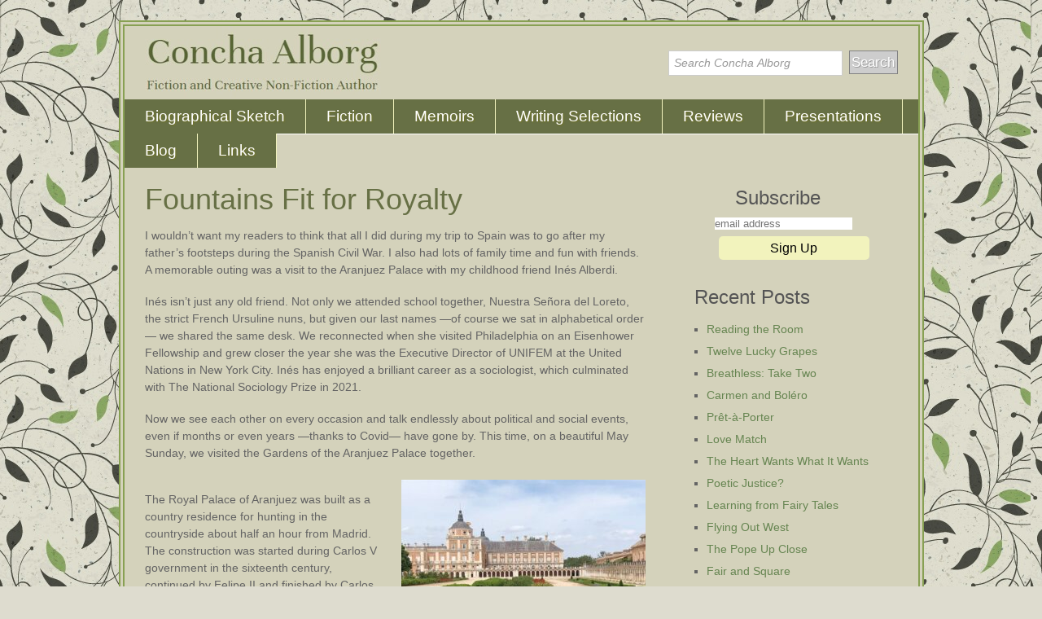

--- FILE ---
content_type: text/html; charset=UTF-8
request_url: https://conchaalborg.com/fountains-fit-for-royalty
body_size: 12218
content:
<!DOCTYPE html PUBLIC "-//W3C//DTD XHTML 1.0 Transitional//EN" "http://www.w3.org/TR/xhtml1/DTD/xhtml1-transitional.dtd">
<html xmlns="http://www.w3.org/1999/xhtml" lang="en-US">

<head profile="http://gmpg.org/xfn/11">
<meta http-equiv="Content-Type" content="text/html; charset=UTF-8" />

<title>Fountains Fit for Royalty &laquo;  Concha Alborg - Fiction and Creative Non-Fiction Author</title>

<meta name="viewport" content="width=device-width; initial-scale=1.0">

<link id="main-stylesheet" rel="stylesheet" href="https://conchaalborg.com/wp-content/themes/greenleaf/style.css" type="text/css" />
<link rel="pingback" href="https://conchaalborg.com/xmlrpc.php" />

<meta name='robots' content='max-image-preview:large' />
	<style>img:is([sizes="auto" i], [sizes^="auto," i]) { contain-intrinsic-size: 3000px 1500px }</style>
	<link rel='dns-prefetch' href='//fonts.googleapis.com' />
<link rel="alternate" type="application/rss+xml" title="Concha Alborg &raquo; Feed" href="https://conchaalborg.com/feed" />
<link rel="alternate" type="application/rss+xml" title="Concha Alborg &raquo; Comments Feed" href="https://conchaalborg.com/comments/feed" />
<link rel="alternate" type="application/rss+xml" title="Concha Alborg &raquo; Fountains Fit for Royalty Comments Feed" href="https://conchaalborg.com/fountains-fit-for-royalty/feed" />
<script type="text/javascript">
/* <![CDATA[ */
window._wpemojiSettings = {"baseUrl":"https:\/\/s.w.org\/images\/core\/emoji\/16.0.1\/72x72\/","ext":".png","svgUrl":"https:\/\/s.w.org\/images\/core\/emoji\/16.0.1\/svg\/","svgExt":".svg","source":{"concatemoji":"https:\/\/conchaalborg.com\/wp-includes\/js\/wp-emoji-release.min.js?ver=6.8.3"}};
/*! This file is auto-generated */
!function(s,n){var o,i,e;function c(e){try{var t={supportTests:e,timestamp:(new Date).valueOf()};sessionStorage.setItem(o,JSON.stringify(t))}catch(e){}}function p(e,t,n){e.clearRect(0,0,e.canvas.width,e.canvas.height),e.fillText(t,0,0);var t=new Uint32Array(e.getImageData(0,0,e.canvas.width,e.canvas.height).data),a=(e.clearRect(0,0,e.canvas.width,e.canvas.height),e.fillText(n,0,0),new Uint32Array(e.getImageData(0,0,e.canvas.width,e.canvas.height).data));return t.every(function(e,t){return e===a[t]})}function u(e,t){e.clearRect(0,0,e.canvas.width,e.canvas.height),e.fillText(t,0,0);for(var n=e.getImageData(16,16,1,1),a=0;a<n.data.length;a++)if(0!==n.data[a])return!1;return!0}function f(e,t,n,a){switch(t){case"flag":return n(e,"\ud83c\udff3\ufe0f\u200d\u26a7\ufe0f","\ud83c\udff3\ufe0f\u200b\u26a7\ufe0f")?!1:!n(e,"\ud83c\udde8\ud83c\uddf6","\ud83c\udde8\u200b\ud83c\uddf6")&&!n(e,"\ud83c\udff4\udb40\udc67\udb40\udc62\udb40\udc65\udb40\udc6e\udb40\udc67\udb40\udc7f","\ud83c\udff4\u200b\udb40\udc67\u200b\udb40\udc62\u200b\udb40\udc65\u200b\udb40\udc6e\u200b\udb40\udc67\u200b\udb40\udc7f");case"emoji":return!a(e,"\ud83e\udedf")}return!1}function g(e,t,n,a){var r="undefined"!=typeof WorkerGlobalScope&&self instanceof WorkerGlobalScope?new OffscreenCanvas(300,150):s.createElement("canvas"),o=r.getContext("2d",{willReadFrequently:!0}),i=(o.textBaseline="top",o.font="600 32px Arial",{});return e.forEach(function(e){i[e]=t(o,e,n,a)}),i}function t(e){var t=s.createElement("script");t.src=e,t.defer=!0,s.head.appendChild(t)}"undefined"!=typeof Promise&&(o="wpEmojiSettingsSupports",i=["flag","emoji"],n.supports={everything:!0,everythingExceptFlag:!0},e=new Promise(function(e){s.addEventListener("DOMContentLoaded",e,{once:!0})}),new Promise(function(t){var n=function(){try{var e=JSON.parse(sessionStorage.getItem(o));if("object"==typeof e&&"number"==typeof e.timestamp&&(new Date).valueOf()<e.timestamp+604800&&"object"==typeof e.supportTests)return e.supportTests}catch(e){}return null}();if(!n){if("undefined"!=typeof Worker&&"undefined"!=typeof OffscreenCanvas&&"undefined"!=typeof URL&&URL.createObjectURL&&"undefined"!=typeof Blob)try{var e="postMessage("+g.toString()+"("+[JSON.stringify(i),f.toString(),p.toString(),u.toString()].join(",")+"));",a=new Blob([e],{type:"text/javascript"}),r=new Worker(URL.createObjectURL(a),{name:"wpTestEmojiSupports"});return void(r.onmessage=function(e){c(n=e.data),r.terminate(),t(n)})}catch(e){}c(n=g(i,f,p,u))}t(n)}).then(function(e){for(var t in e)n.supports[t]=e[t],n.supports.everything=n.supports.everything&&n.supports[t],"flag"!==t&&(n.supports.everythingExceptFlag=n.supports.everythingExceptFlag&&n.supports[t]);n.supports.everythingExceptFlag=n.supports.everythingExceptFlag&&!n.supports.flag,n.DOMReady=!1,n.readyCallback=function(){n.DOMReady=!0}}).then(function(){return e}).then(function(){var e;n.supports.everything||(n.readyCallback(),(e=n.source||{}).concatemoji?t(e.concatemoji):e.wpemoji&&e.twemoji&&(t(e.twemoji),t(e.wpemoji)))}))}((window,document),window._wpemojiSettings);
/* ]]> */
</script>
<link rel='stylesheet' id='shared-counts-css' href='https://conchaalborg.com/wp-content/plugins/shared-counts/assets/css/shared-counts.min.css?ver=1.5.0' type='text/css' media='all' />
<style id='wp-emoji-styles-inline-css' type='text/css'>

	img.wp-smiley, img.emoji {
		display: inline !important;
		border: none !important;
		box-shadow: none !important;
		height: 1em !important;
		width: 1em !important;
		margin: 0 0.07em !important;
		vertical-align: -0.1em !important;
		background: none !important;
		padding: 0 !important;
	}
</style>
<link rel='stylesheet' id='wp-block-library-css' href='https://conchaalborg.com/wp-includes/css/dist/block-library/style.min.css?ver=6.8.3' type='text/css' media='all' />
<style id='classic-theme-styles-inline-css' type='text/css'>
/*! This file is auto-generated */
.wp-block-button__link{color:#fff;background-color:#32373c;border-radius:9999px;box-shadow:none;text-decoration:none;padding:calc(.667em + 2px) calc(1.333em + 2px);font-size:1.125em}.wp-block-file__button{background:#32373c;color:#fff;text-decoration:none}
</style>
<style id='global-styles-inline-css' type='text/css'>
:root{--wp--preset--aspect-ratio--square: 1;--wp--preset--aspect-ratio--4-3: 4/3;--wp--preset--aspect-ratio--3-4: 3/4;--wp--preset--aspect-ratio--3-2: 3/2;--wp--preset--aspect-ratio--2-3: 2/3;--wp--preset--aspect-ratio--16-9: 16/9;--wp--preset--aspect-ratio--9-16: 9/16;--wp--preset--color--black: #000000;--wp--preset--color--cyan-bluish-gray: #abb8c3;--wp--preset--color--white: #ffffff;--wp--preset--color--pale-pink: #f78da7;--wp--preset--color--vivid-red: #cf2e2e;--wp--preset--color--luminous-vivid-orange: #ff6900;--wp--preset--color--luminous-vivid-amber: #fcb900;--wp--preset--color--light-green-cyan: #7bdcb5;--wp--preset--color--vivid-green-cyan: #00d084;--wp--preset--color--pale-cyan-blue: #8ed1fc;--wp--preset--color--vivid-cyan-blue: #0693e3;--wp--preset--color--vivid-purple: #9b51e0;--wp--preset--gradient--vivid-cyan-blue-to-vivid-purple: linear-gradient(135deg,rgba(6,147,227,1) 0%,rgb(155,81,224) 100%);--wp--preset--gradient--light-green-cyan-to-vivid-green-cyan: linear-gradient(135deg,rgb(122,220,180) 0%,rgb(0,208,130) 100%);--wp--preset--gradient--luminous-vivid-amber-to-luminous-vivid-orange: linear-gradient(135deg,rgba(252,185,0,1) 0%,rgba(255,105,0,1) 100%);--wp--preset--gradient--luminous-vivid-orange-to-vivid-red: linear-gradient(135deg,rgba(255,105,0,1) 0%,rgb(207,46,46) 100%);--wp--preset--gradient--very-light-gray-to-cyan-bluish-gray: linear-gradient(135deg,rgb(238,238,238) 0%,rgb(169,184,195) 100%);--wp--preset--gradient--cool-to-warm-spectrum: linear-gradient(135deg,rgb(74,234,220) 0%,rgb(151,120,209) 20%,rgb(207,42,186) 40%,rgb(238,44,130) 60%,rgb(251,105,98) 80%,rgb(254,248,76) 100%);--wp--preset--gradient--blush-light-purple: linear-gradient(135deg,rgb(255,206,236) 0%,rgb(152,150,240) 100%);--wp--preset--gradient--blush-bordeaux: linear-gradient(135deg,rgb(254,205,165) 0%,rgb(254,45,45) 50%,rgb(107,0,62) 100%);--wp--preset--gradient--luminous-dusk: linear-gradient(135deg,rgb(255,203,112) 0%,rgb(199,81,192) 50%,rgb(65,88,208) 100%);--wp--preset--gradient--pale-ocean: linear-gradient(135deg,rgb(255,245,203) 0%,rgb(182,227,212) 50%,rgb(51,167,181) 100%);--wp--preset--gradient--electric-grass: linear-gradient(135deg,rgb(202,248,128) 0%,rgb(113,206,126) 100%);--wp--preset--gradient--midnight: linear-gradient(135deg,rgb(2,3,129) 0%,rgb(40,116,252) 100%);--wp--preset--font-size--small: 13px;--wp--preset--font-size--medium: 20px;--wp--preset--font-size--large: 36px;--wp--preset--font-size--x-large: 42px;--wp--preset--spacing--20: 0.44rem;--wp--preset--spacing--30: 0.67rem;--wp--preset--spacing--40: 1rem;--wp--preset--spacing--50: 1.5rem;--wp--preset--spacing--60: 2.25rem;--wp--preset--spacing--70: 3.38rem;--wp--preset--spacing--80: 5.06rem;--wp--preset--shadow--natural: 6px 6px 9px rgba(0, 0, 0, 0.2);--wp--preset--shadow--deep: 12px 12px 50px rgba(0, 0, 0, 0.4);--wp--preset--shadow--sharp: 6px 6px 0px rgba(0, 0, 0, 0.2);--wp--preset--shadow--outlined: 6px 6px 0px -3px rgba(255, 255, 255, 1), 6px 6px rgba(0, 0, 0, 1);--wp--preset--shadow--crisp: 6px 6px 0px rgba(0, 0, 0, 1);}:where(.is-layout-flex){gap: 0.5em;}:where(.is-layout-grid){gap: 0.5em;}body .is-layout-flex{display: flex;}.is-layout-flex{flex-wrap: wrap;align-items: center;}.is-layout-flex > :is(*, div){margin: 0;}body .is-layout-grid{display: grid;}.is-layout-grid > :is(*, div){margin: 0;}:where(.wp-block-columns.is-layout-flex){gap: 2em;}:where(.wp-block-columns.is-layout-grid){gap: 2em;}:where(.wp-block-post-template.is-layout-flex){gap: 1.25em;}:where(.wp-block-post-template.is-layout-grid){gap: 1.25em;}.has-black-color{color: var(--wp--preset--color--black) !important;}.has-cyan-bluish-gray-color{color: var(--wp--preset--color--cyan-bluish-gray) !important;}.has-white-color{color: var(--wp--preset--color--white) !important;}.has-pale-pink-color{color: var(--wp--preset--color--pale-pink) !important;}.has-vivid-red-color{color: var(--wp--preset--color--vivid-red) !important;}.has-luminous-vivid-orange-color{color: var(--wp--preset--color--luminous-vivid-orange) !important;}.has-luminous-vivid-amber-color{color: var(--wp--preset--color--luminous-vivid-amber) !important;}.has-light-green-cyan-color{color: var(--wp--preset--color--light-green-cyan) !important;}.has-vivid-green-cyan-color{color: var(--wp--preset--color--vivid-green-cyan) !important;}.has-pale-cyan-blue-color{color: var(--wp--preset--color--pale-cyan-blue) !important;}.has-vivid-cyan-blue-color{color: var(--wp--preset--color--vivid-cyan-blue) !important;}.has-vivid-purple-color{color: var(--wp--preset--color--vivid-purple) !important;}.has-black-background-color{background-color: var(--wp--preset--color--black) !important;}.has-cyan-bluish-gray-background-color{background-color: var(--wp--preset--color--cyan-bluish-gray) !important;}.has-white-background-color{background-color: var(--wp--preset--color--white) !important;}.has-pale-pink-background-color{background-color: var(--wp--preset--color--pale-pink) !important;}.has-vivid-red-background-color{background-color: var(--wp--preset--color--vivid-red) !important;}.has-luminous-vivid-orange-background-color{background-color: var(--wp--preset--color--luminous-vivid-orange) !important;}.has-luminous-vivid-amber-background-color{background-color: var(--wp--preset--color--luminous-vivid-amber) !important;}.has-light-green-cyan-background-color{background-color: var(--wp--preset--color--light-green-cyan) !important;}.has-vivid-green-cyan-background-color{background-color: var(--wp--preset--color--vivid-green-cyan) !important;}.has-pale-cyan-blue-background-color{background-color: var(--wp--preset--color--pale-cyan-blue) !important;}.has-vivid-cyan-blue-background-color{background-color: var(--wp--preset--color--vivid-cyan-blue) !important;}.has-vivid-purple-background-color{background-color: var(--wp--preset--color--vivid-purple) !important;}.has-black-border-color{border-color: var(--wp--preset--color--black) !important;}.has-cyan-bluish-gray-border-color{border-color: var(--wp--preset--color--cyan-bluish-gray) !important;}.has-white-border-color{border-color: var(--wp--preset--color--white) !important;}.has-pale-pink-border-color{border-color: var(--wp--preset--color--pale-pink) !important;}.has-vivid-red-border-color{border-color: var(--wp--preset--color--vivid-red) !important;}.has-luminous-vivid-orange-border-color{border-color: var(--wp--preset--color--luminous-vivid-orange) !important;}.has-luminous-vivid-amber-border-color{border-color: var(--wp--preset--color--luminous-vivid-amber) !important;}.has-light-green-cyan-border-color{border-color: var(--wp--preset--color--light-green-cyan) !important;}.has-vivid-green-cyan-border-color{border-color: var(--wp--preset--color--vivid-green-cyan) !important;}.has-pale-cyan-blue-border-color{border-color: var(--wp--preset--color--pale-cyan-blue) !important;}.has-vivid-cyan-blue-border-color{border-color: var(--wp--preset--color--vivid-cyan-blue) !important;}.has-vivid-purple-border-color{border-color: var(--wp--preset--color--vivid-purple) !important;}.has-vivid-cyan-blue-to-vivid-purple-gradient-background{background: var(--wp--preset--gradient--vivid-cyan-blue-to-vivid-purple) !important;}.has-light-green-cyan-to-vivid-green-cyan-gradient-background{background: var(--wp--preset--gradient--light-green-cyan-to-vivid-green-cyan) !important;}.has-luminous-vivid-amber-to-luminous-vivid-orange-gradient-background{background: var(--wp--preset--gradient--luminous-vivid-amber-to-luminous-vivid-orange) !important;}.has-luminous-vivid-orange-to-vivid-red-gradient-background{background: var(--wp--preset--gradient--luminous-vivid-orange-to-vivid-red) !important;}.has-very-light-gray-to-cyan-bluish-gray-gradient-background{background: var(--wp--preset--gradient--very-light-gray-to-cyan-bluish-gray) !important;}.has-cool-to-warm-spectrum-gradient-background{background: var(--wp--preset--gradient--cool-to-warm-spectrum) !important;}.has-blush-light-purple-gradient-background{background: var(--wp--preset--gradient--blush-light-purple) !important;}.has-blush-bordeaux-gradient-background{background: var(--wp--preset--gradient--blush-bordeaux) !important;}.has-luminous-dusk-gradient-background{background: var(--wp--preset--gradient--luminous-dusk) !important;}.has-pale-ocean-gradient-background{background: var(--wp--preset--gradient--pale-ocean) !important;}.has-electric-grass-gradient-background{background: var(--wp--preset--gradient--electric-grass) !important;}.has-midnight-gradient-background{background: var(--wp--preset--gradient--midnight) !important;}.has-small-font-size{font-size: var(--wp--preset--font-size--small) !important;}.has-medium-font-size{font-size: var(--wp--preset--font-size--medium) !important;}.has-large-font-size{font-size: var(--wp--preset--font-size--large) !important;}.has-x-large-font-size{font-size: var(--wp--preset--font-size--x-large) !important;}
:where(.wp-block-post-template.is-layout-flex){gap: 1.25em;}:where(.wp-block-post-template.is-layout-grid){gap: 1.25em;}
:where(.wp-block-columns.is-layout-flex){gap: 2em;}:where(.wp-block-columns.is-layout-grid){gap: 2em;}
:root :where(.wp-block-pullquote){font-size: 1.5em;line-height: 1.6;}
</style>
<link rel='stylesheet' id='dashicons-css' href='https://conchaalborg.com/wp-includes/css/dashicons.min.css?ver=6.8.3' type='text/css' media='all' />
<link rel='stylesheet' id='to-top-css' href='https://conchaalborg.com/wp-content/plugins/to-top/public/css/to-top-public.css?ver=2.5.5' type='text/css' media='all' />
<link rel='stylesheet' id='wp-components-css' href='https://conchaalborg.com/wp-includes/css/dist/components/style.min.css?ver=6.8.3' type='text/css' media='all' />
<link rel='stylesheet' id='godaddy-styles-css' href='https://conchaalborg.com/wp-content/mu-plugins/vendor/wpex/godaddy-launch/includes/Dependencies/GoDaddy/Styles/build/latest.css?ver=2.0.2' type='text/css' media='all' />
<link rel='stylesheet' id='eeb-css-frontend-css' href='https://conchaalborg.com/wp-content/plugins/email-encoder-bundle/assets/css/style.css?ver=54d4eedc552c499c4a8d6b89c23d3df1' type='text/css' media='all' />
<link rel='stylesheet' id='greenleaf_stylesheet1-css' href='http://fonts.googleapis.com/css?family=Crafty+Girls&#038;ver=6.8.3' type='text/css' media='all' />
<link rel='stylesheet' id='greenleaf_stylesheet2-css' href='http://fonts.googleapis.com/css?family=Yanone+Kaffeesatz%3Aregular%2Cbold&#038;ver=6.8.3' type='text/css' media='all' />
<script type="text/javascript" src="https://conchaalborg.com/wp-includes/js/jquery/jquery.min.js?ver=3.7.1" id="jquery-core-js"></script>
<script type="text/javascript" src="https://conchaalborg.com/wp-includes/js/jquery/jquery-migrate.min.js?ver=3.4.1" id="jquery-migrate-js"></script>
<script type="text/javascript" id="to-top-js-extra">
/* <![CDATA[ */
var to_top_options = {"scroll_offset":"100","icon_opacity":"50","style":"icon","icon_type":"dashicons-arrow-up-alt2","icon_color":"#ffffff","icon_bg_color":"#000000","icon_size":"32","border_radius":"5","image":"https:\/\/conchaalborg.com\/wp-content\/plugins\/to-top\/admin\/images\/default.png","image_width":"65","image_alt":"","location":"bottom-right","margin_x":"20","margin_y":"20","show_on_admin":"0","enable_autohide":"0","autohide_time":"2","enable_hide_small_device":"0","small_device_max_width":"640","reset":"0"};
/* ]]> */
</script>
<script async type="text/javascript" src="https://conchaalborg.com/wp-content/plugins/to-top/public/js/to-top-public.js?ver=2.5.5" id="to-top-js"></script>
<script type="text/javascript" src="https://conchaalborg.com/wp-content/plugins/email-encoder-bundle/assets/js/custom.js?ver=2c542c9989f589cd5318f5cef6a9ecd7" id="eeb-js-frontend-js"></script>
<script type="text/javascript" id="greenleaf_script-js-extra">
/* <![CDATA[ */
var greenleaf_vars = {"theme_url":"https:\/\/conchaalborg.com\/wp-content\/themes\/greenleaf"};
/* ]]> */
</script>
<script type="text/javascript" src="https://conchaalborg.com/wp-content/themes/greenleaf/js/greenleaf.js?ver=6.8.3" id="greenleaf_script-js"></script>
<script type="text/javascript" src="https://conchaalborg.com/wp-content/themes/greenleaf/js/superfish.js?ver=6.8.3" id="greenleaf_superfish-js"></script>
<link rel="https://api.w.org/" href="https://conchaalborg.com/wp-json/" /><link rel="alternate" title="JSON" type="application/json" href="https://conchaalborg.com/wp-json/wp/v2/posts/1234" /><link rel="EditURI" type="application/rsd+xml" title="RSD" href="https://conchaalborg.com/xmlrpc.php?rsd" />
<meta name="generator" content="WordPress 6.8.3" />
<link rel="canonical" href="https://conchaalborg.com/fountains-fit-for-royalty" />
<link rel='shortlink' href='https://conchaalborg.com/?p=1234' />
<link rel="alternate" title="oEmbed (JSON)" type="application/json+oembed" href="https://conchaalborg.com/wp-json/oembed/1.0/embed?url=https%3A%2F%2Fconchaalborg.com%2Ffountains-fit-for-royalty" />
<link rel="alternate" title="oEmbed (XML)" type="text/xml+oembed" href="https://conchaalborg.com/wp-json/oembed/1.0/embed?url=https%3A%2F%2Fconchaalborg.com%2Ffountains-fit-for-royalty&#038;format=xml" />
		<style type="text/css" id="wp-custom-css">
			h1 { color: #677045; }
#nav ul { background: #677045; }
#nav ul li a {
height: 42px;
    color: #fff;
    font-size: 19px;
    font-family: 'Yanone Kaffeesatz', georgia, arial, tahoma, verdana, helvetica, sans-serif;
background-color: #677045; 
    border-right: 1px solid #f2f3bd;
}	
#nav li ul li a { width: 220px;
    color: #ffffcc;  }
#nav li ul li a:hover {
    color: #677045;  }

body { 	/* background: #dedccf; */
background: #dedccf url('https://conchaalborg.com/wp-content/uploads/2023/11/web-concha22a.jpg'); }
/* Body */
#wrap {  background: #d4d2bb;
	border: 7px double #88a053; /* solid */  }

#commentform #submit {
    color: #fff;
    text-shadow: 1px 1px 0 #9B9B9B;
    background: #88a053;
    background: -moz-linear-gradient(center top , #CDCDCD 0%, #9B9B9B 100%) repeat scroll 0 0 transparent;
    border: 1px solid #828282;
    -moz-border-radius: 3px 3px 3px 3px;
    cursor: pointer;
}


#footer {
    color: #ffffff;
    text-shadow: 0px 0px #f2f3bd;
    background: #677045;
    border-top: 3px solid #dedccf;
	font-size: 12px;
}
#footer a { color: #ffffcc; }
#footer a:hover { color: #ffffff; }		</style>
		</head>


<body class="wp-singular post-template-default single single-post postid-1234 single-format-standard wp-theme-greenleaf">

<div id="wrap">

	<div id="header">
		<div id="logo">
					<a href="https://conchaalborg.com/" title="Home | Concha Alborg"><img src="https://conchaalborg.com/wp-content/uploads/2023/11/web-concha4.jpg" /></a>
				</div>
		<div id="search">
			<form method="get" id="searchform" action="https://conchaalborg.com/">
    <div><label class="screen-reader-text" for="s">Search for:</label>
        <input type="text" name="s" id="s" value="Search Concha Alborg" onfocus="if (this.value=='Search Concha Alborg') this.value='';" onblur="if (this.value=='') this.value='Search Concha Alborg';" />
        <input type="submit" id="b-search" value="Search" />
    </div>
</form>
		</div>
	</div>

	<div id="nav">
		<div class="menu-newnav-container"><ul id="menu-newnav" class="menu"><li id="menu-item-213" class="menu-item menu-item-type-post_type menu-item-object-page menu-item-home menu-item-213"><a href="https://conchaalborg.com/">Biographical Sketch</a></li>
<li id="menu-item-207" class="menu-item menu-item-type-custom menu-item-object-custom menu-item-has-children menu-item-207"><a href="#">Fiction</a>
<ul class="sub-menu">
	<li id="menu-item-227" class="menu-item menu-item-type-post_type menu-item-object-page menu-item-227"><a href="https://conchaalborg.com/works-of-fiction/american-in-translation-a-novel-in-three-novellas">American in Translation: A Novel in Three Novellas</a></li>
	<li id="menu-item-212" class="menu-item menu-item-type-post_type menu-item-object-page menu-item-212"><a href="https://conchaalborg.com/works-of-fiction/beyond-jet-lag-other-stories">Beyond Jet-Lag: Other Stories</a></li>
	<li id="menu-item-226" class="menu-item menu-item-type-post_type menu-item-object-page menu-item-226"><a href="https://conchaalborg.com/works-of-fiction/una-noche-en-casa">Una noche en casa</a></li>
</ul>
</li>
<li id="menu-item-210" class="menu-item menu-item-type-post_type menu-item-object-page menu-item-has-children menu-item-210"><a href="https://conchaalborg.com/memoirs">Memoirs</a>
<ul class="sub-menu">
	<li id="menu-item-1417" class="menu-item menu-item-type-post_type menu-item-object-page menu-item-1417"><a href="https://conchaalborg.com/memoirs/a-portrait-of-the-young-writer-juan-luis-alborg-in-his-letters-during-the-spanish-civil-war">Retrato del joven escritor Juan Luis Alborg. Epistolario durante la Guerra Civil.</a></li>
	<li id="menu-item-663" class="menu-item menu-item-type-post_type menu-item-object-page menu-item-663"><a href="https://conchaalborg.com/memoirs/my-mother-that-stranger-letters-from-the-spanish-civil-war">My Mother, That Stranger. Letters from the Spanish Civil War</a></li>
	<li id="menu-item-557" class="menu-item menu-item-type-post_type menu-item-object-page menu-item-557"><a href="https://conchaalborg.com/memoirs/divorce-after-death">Divorce After Death. A Widow’s Memoir</a></li>
	<li id="menu-item-388" class="menu-item menu-item-type-post_type menu-item-object-page menu-item-388"><a href="https://conchaalborg.com/memoirs/la-redencion-del-don-juan">La Redención del Don Juan</a></li>
</ul>
</li>
<li id="menu-item-211" class="menu-item menu-item-type-post_type menu-item-object-page menu-item-211"><a href="https://conchaalborg.com/writting-selection">Writing Selections</a></li>
<li id="menu-item-209" class="menu-item menu-item-type-post_type menu-item-object-page menu-item-209"><a href="https://conchaalborg.com/reviews">Reviews</a></li>
<li id="menu-item-276" class="menu-item menu-item-type-post_type menu-item-object-page menu-item-276"><a href="https://conchaalborg.com/book-presentations">Presentations</a></li>
<li id="menu-item-856" class="menu-item menu-item-type-post_type menu-item-object-page current_page_parent menu-item-has-children menu-item-856"><a href="https://conchaalborg.com/epilogues-epilogos">Blog</a>
<ul class="sub-menu">
	<li id="menu-item-1635" class="menu-item menu-item-type-post_type menu-item-object-page menu-item-1635"><a href="https://conchaalborg.com/resubscribe">Subscribe</a></li>
</ul>
</li>
<li id="menu-item-208" class="menu-item menu-item-type-post_type menu-item-object-page menu-item-208"><a href="https://conchaalborg.com/links">Links</a></li>
</ul></div>	</div>	

	<div id="col-left">

	
		<div class="post-1234 post type-post status-publish format-standard hentry category-uncategorized" id="post-1234">
			<h1>Fountains Fit for Royalty</h1>

			<div class="entry">
				<p>I wouldn’t want my readers to think that all I did during my trip to Spain was to go after my father’s footsteps during the Spanish Civil War. I also had lots of family time and fun with friends. A memorable outing was a visit to the Aranjuez Palace with my childhood friend Inés Alberdi.</p>
<p>Inés isn’t just any old friend. Not only we attended school together, Nuestra Señora del Loreto, the strict French Ursuline nuns, but given our last names —of course we sat in alphabetical order— we shared the same desk. We reconnected when she visited Philadelphia on an Eisenhower Fellowship and grew closer the year she was the Executive Director of UNIFEM at the United Nations in New York City. Inés has enjoyed a brilliant career as a sociologist, which culminated with The National Sociology Prize in 2021.</p>
<p>Now we see each other on every occasion and talk endlessly about political and social events, even if months or even years —thanks to Covid— have gone by. This time, on a beautiful May Sunday, we visited the Gardens of the Aranjuez Palace together.</p>
<p><a href="https://conchaalborg.com/wp-content/uploads/2022/07/IMG_5271-Palacio.jpg"><img fetchpriority="high" decoding="async" class="alignright size-medium wp-image-1237" src="https://conchaalborg.com/wp-content/uploads/2022/07/IMG_5271-Palacio-300x225.jpg" alt="" width="300" height="225" srcset="https://conchaalborg.com/wp-content/uploads/2022/07/IMG_5271-Palacio-300x225.jpg 300w, https://conchaalborg.com/wp-content/uploads/2022/07/IMG_5271-Palacio-768x576.jpg 768w, https://conchaalborg.com/wp-content/uploads/2022/07/IMG_5271-Palacio.jpg 1024w" sizes="(max-width: 300px) 100vw, 300px" /></a></p>
<p>The Royal Palace of Aranjuez was built as a country residence for hunting in the countryside about half an hour from Madrid. The construction was started during Carlos V government in the sixteenth century, continued by Felipe II and finished by Carlos III in the eighteenth century. In addition to the enormous Renaissance buildings, the palace is known for its magnificent botanical gardens, with over four hundred species, surrounded by the Tajo and Jarama rivers. The entire complex was named a UNESCO World Heritage Site in 2001.</p>
<p>But nothing compares to the fountains of the Gardens of the Aranjuez Palace, even for Madrid visitors used to a city full of fountains like Cibeles and Neptuno in the Paseo del <a href="https://conchaalborg.com/wp-content/uploads/2022/07/IMG_5222-Mariblanca.jpg"><img decoding="async" class="alignleft size-medium wp-image-1239" src="https://conchaalborg.com/wp-content/uploads/2022/07/IMG_5222-Mariblanca-300x225.jpg" alt="" width="300" height="225" srcset="https://conchaalborg.com/wp-content/uploads/2022/07/IMG_5222-Mariblanca-300x225.jpg 300w, https://conchaalborg.com/wp-content/uploads/2022/07/IMG_5222-Mariblanca-768x576.jpg 768w, https://conchaalborg.com/wp-content/uploads/2022/07/IMG_5222-Mariblanca.jpg 1024w" sizes="(max-width: 300px) 100vw, 300px" /></a>Prado. Take the Fountain of Mariblanca at the entrance of the gardens, with the goddess Venus on top, holding a water pitcher (not her usual iconography). The hexagonal pedestal underneath is adorned with four elements of nature: water, represented by the frogs; fire by the salamanders; the face of the blowing suns symbolizes air and two lions that embrace the globe represent earth. The other lion embracing a castle could be a symbol of royalty.</p>
<p>Another monumental fountain is Apollo made from Carrara marble, standing on top of stair-like rocks, holding the symbolic lyre and arrows by his feet. He is flanked by Corinthian columns topped with swans and two shrines that hold<a href="https://conchaalborg.com/wp-content/uploads/2022/07/IMG_5232-Apollo.jpg"><img decoding="async" class="alignright size-medium wp-image-1240" src="https://conchaalborg.com/wp-content/uploads/2022/07/IMG_5232-Apollo-300x225.jpg" alt="" width="300" height="225" srcset="https://conchaalborg.com/wp-content/uploads/2022/07/IMG_5232-Apollo-300x225.jpg 300w, https://conchaalborg.com/wp-content/uploads/2022/07/IMG_5232-Apollo-768x576.jpg 768w, https://conchaalborg.com/wp-content/uploads/2022/07/IMG_5232-Apollo.jpg 1024w" sizes="(max-width: 300px) 100vw, 300px" /></a> small cupids inside and baskets with marine animals propped by children above The artichokes between the columns could symbolize the fertility of the gardens in Aranjuez. On the day we visited not all the fountains were turned on, creating a melancholic feeling. Also, I was thinking of my late husband Peter when he played <em>El Concierto de Aranjuez </em>by Joaquín Rodrigo with the Philadelphia Orchestra. He would have loved visiting these gardens!</p>
<p>A beautiful fountain is Narcissus as a young man made from painted lead, with hunting elements on his back and a dog by his <a href="https://conchaalborg.com/wp-content/uploads/2022/07/Narcissus-scaled.jpg"><img loading="lazy" decoding="async" class="alignleft size-medium wp-image-1241" src="https://conchaalborg.com/wp-content/uploads/2022/07/Narcissus-300x225.jpg" alt="" width="300" height="225" srcset="https://conchaalborg.com/wp-content/uploads/2022/07/Narcissus-300x225.jpg 300w, https://conchaalborg.com/wp-content/uploads/2022/07/Narcissus-1024x768.jpg 1024w, https://conchaalborg.com/wp-content/uploads/2022/07/Narcissus-768x576.jpg 768w, https://conchaalborg.com/wp-content/uploads/2022/07/Narcissus-1536x1152.jpg 1536w, https://conchaalborg.com/wp-content/uploads/2022/07/Narcissus-2048x1536.jpg 2048w" sizes="auto, (max-width: 300px) 100vw, 300px" /></a>feet. The peacock represents his arrogance. The four strong, masculine figures symbolize strength and hold Narcissus, who was not a god and could die due to his egotism flaw. On the sides there are two amphoras with his hunting trophies. There are many more mythological figures represented in fountains and sculptures throughout the gardens: strong Hercules, representing the Spanish<a href="https://conchaalborg.com/wp-content/uploads/2022/07/IMG_5241-Ceres.jpg"><img loading="lazy" decoding="async" class="alignright size-medium wp-image-1245" src="https://conchaalborg.com/wp-content/uploads/2022/07/IMG_5241-Ceres-300x225.jpg" alt="" width="300" height="225" srcset="https://conchaalborg.com/wp-content/uploads/2022/07/IMG_5241-Ceres-300x225.jpg 300w, https://conchaalborg.com/wp-content/uploads/2022/07/IMG_5241-Ceres-768x576.jpg 768w, https://conchaalborg.com/wp-content/uploads/2022/07/IMG_5241-Ceres.jpg 1024w" sizes="auto, (max-width: 300px) 100vw, 300px" /></a> royalty; beautiful Ceres, with a cornucopia; Bacchus, sitting on a wine barrel; the Nereids frolicking by the sea; Diana, holding her bow and arrow…</p>
<p>The two rivers meander around the endless grounds. Peacocks stroll undeterred and geese gather in the waterfalls unimpressed by all the spectacular sculptures. In the spring, the typical dessert in Aranjuez is wild strawberries and cream; Inés and I shared them gladly as two good school friends would.<a href="https://conchaalborg.com/wp-content/uploads/2022/07/IMG_5238-Ines.jpg"><img loading="lazy" decoding="async" class="aligncenter size-medium wp-image-1242" src="https://conchaalborg.com/wp-content/uploads/2022/07/IMG_5238-Ines-300x225.jpg" alt="" width="300" height="225" srcset="https://conchaalborg.com/wp-content/uploads/2022/07/IMG_5238-Ines-300x225.jpg 300w, https://conchaalborg.com/wp-content/uploads/2022/07/IMG_5238-Ines-768x576.jpg 768w, https://conchaalborg.com/wp-content/uploads/2022/07/IMG_5238-Ines.jpg 1024w" sizes="auto, (max-width: 300px) 100vw, 300px" /></a></p>
<div class="shared-counts-wrap after_content style-slim"><a href="https://www.facebook.com/sharer/sharer.php?u=https://conchaalborg.com/fountains-fit-for-royalty&#038;display=popup&#038;ref=plugin&#038;src=share_button" title="Share on Facebook"  target="_blank"  rel="nofollow noopener noreferrer"  class="shared-counts-button facebook_shares shared-counts-no-count" data-postid="1234" data-social-network="Facebook" data-social-action="Share" data-social-target="https://conchaalborg.com/fountains-fit-for-royalty"><span class="shared-counts-icon-label"><span class="shared-counts-icon"><svg version="1.1" xmlns="http://www.w3.org/2000/svg" width="18.8125" height="32" viewBox="0 0 602 1024"><path d="M548 6.857v150.857h-89.714q-49.143 0-66.286 20.571t-17.143 61.714v108h167.429l-22.286 169.143h-145.143v433.714h-174.857v-433.714h-145.714v-169.143h145.714v-124.571q0-106.286 59.429-164.857t158.286-58.571q84 0 130.286 6.857z"></path></svg></span><span class="shared-counts-label">Share</span></span></a><a href="javascript:;" data-enc-email="?fhowrpg=Lbhe%20sevraq%20unf%20funerq%20na%20negvpyr%20jvgu%20lbh.&obql=Sbhagnvaf%20Svg%20sbe%20Eblnygl%0Q%0Nuggcf%3N%2S%2Spbapunnyobet.pbz%2Ssbhagnvaf-svg-sbe-eblnygl%0Q%0N" title="Share via Email" class="shared-counts-button email no-scroll shared-counts-no-count mail-link" data-postid="1234" data-social-network="Email" data-social-action="Emailed" data-social-target="https://conchaalborg.com/fountains-fit-for-royalty" data-wpel-link="ignore"><span class="shared-counts-icon-label"><span class="shared-counts-icon"><svg version="1.1" xmlns="http://www.w3.org/2000/svg" width="32" height="32" viewBox="0 0 1024 1024"><path d="M1024 405.714v453.714q0 37.714-26.857 64.571t-64.571 26.857h-841.143q-37.714 0-64.571-26.857t-26.857-64.571v-453.714q25.143 28 57.714 49.714 206.857 140.571 284 197.143 32.571 24 52.857 37.429t54 27.429 62.857 14h1.143q29.143 0 62.857-14t54-27.429 52.857-37.429q97.143-70.286 284.571-197.143 32.571-22.286 57.143-49.714zM1024 237.714q0 45.143-28 86.286t-69.714 70.286q-214.857 149.143-267.429 185.714-5.714 4-24.286 17.429t-30.857 21.714-29.714 18.571-32.857 15.429-28.571 5.143h-1.143q-13.143 0-28.571-5.143t-32.857-15.429-29.714-18.571-30.857-21.714-24.286-17.429q-52-36.571-149.714-104.286t-117.143-81.429q-35.429-24-66.857-66t-31.429-78q0-44.571 23.714-74.286t67.714-29.714h841.143q37.143 0 64.286 26.857t27.143 64.571z"></path></svg></span><span class="shared-counts-label">Email</span></span></a></div>
				<div id="morepage-list"></div>
				
				<p class="postmetadata">
					<small>
						This entry was posted
						on Thursday, July 7th, 2022 at 7:11 pm by conchaalborg						and is filed under <a href="https://conchaalborg.com/category/uncategorized" rel="category tag">Uncategorized</a>.
						You can follow any responses to this entry through the <a href="https://conchaalborg.com/fountains-fit-for-royalty/feed">RSS 2.0</a> feed.

													Both comments and pings are currently closed.

						
					</small>
				</p>
				<div class="cboth"></div>
			</div>
		</div>

	
			<div id="comments">


			<h3 id="comments-title">5 Responses to <em>Fountains Fit for Royalty</em></h3>


			<ol class="commentlist">
						<li class="comment byuser comment-author-conchaalborg bypostauthor even thread-even depth-1" id="comment-5832">
				<div id="div-comment-5832" class="comment-body">
				<div class="comment-author vcard">
						<cite class="fn">conchaalborg</cite> <span class="says">says:</span>		</div>
		
		<div class="comment-meta commentmetadata">
			<a href="https://conchaalborg.com/fountains-fit-for-royalty#comment-5832">July 8, 2022 at 4:18 pm</a>		</div>

		<p>Que bien lo cuentas. Un recuerdo estupendo<br />
Bss</p>
<p>Sí, Inés, fue un día delicioso&#8230;<br />
Concha</p>

		
				</div>
				</li><!-- #comment-## -->
		<li class="comment byuser comment-author-conchaalborg bypostauthor odd alt thread-odd thread-alt depth-1" id="comment-5833">
				<div id="div-comment-5833" class="comment-body">
				<div class="comment-author vcard">
						<cite class="fn">conchaalborg</cite> <span class="says">says:</span>		</div>
		
		<div class="comment-meta commentmetadata">
			<a href="https://conchaalborg.com/fountains-fit-for-royalty#comment-5833">July 8, 2022 at 4:23 pm</a>		</div>

		<p>Thank you for the tour through the Palace Gardens.<br />
Narcissus, my favorite of course, seems to be too far from the water to see his reflection.<br />
XXOO<br />
Alan<br />
True, he would need to get down in the fountain with the rest of us mortals.<br />
Thanks for being such a faithful reader!<br />
Love, Concha</p>

		
				</div>
				</li><!-- #comment-## -->
		<li class="comment byuser comment-author-conchaalborg bypostauthor even thread-even depth-1" id="comment-5834">
				<div id="div-comment-5834" class="comment-body">
				<div class="comment-author vcard">
						<cite class="fn">conchaalborg</cite> <span class="says">says:</span>		</div>
		
		<div class="comment-meta commentmetadata">
			<a href="https://conchaalborg.com/fountains-fit-for-royalty#comment-5834">July 9, 2022 at 9:26 pm</a>		</div>

		<p>Thank you for the beautiful pictures of fountains.  A joy to behold, Diane.<br />
Thanks so much, Concha</p>

		
				</div>
				</li><!-- #comment-## -->
		<li class="comment byuser comment-author-conchaalborg bypostauthor odd alt thread-odd thread-alt depth-1" id="comment-5835">
				<div id="div-comment-5835" class="comment-body">
				<div class="comment-author vcard">
						<cite class="fn">conchaalborg</cite> <span class="says">says:</span>		</div>
		
		<div class="comment-meta commentmetadata">
			<a href="https://conchaalborg.com/fountains-fit-for-royalty#comment-5835">July 9, 2022 at 9:28 pm</a>		</div>

		<p>Thanks for sharing. One of my closest friends also was my desk mate.  Amazing fountains!<br />
L B Pilling<br />
There is nothing like old school friends, Lucille.<br />
Concha</p>

		
				</div>
				</li><!-- #comment-## -->
		<li class="comment byuser comment-author-conchaalborg bypostauthor even thread-even depth-1" id="comment-5836">
				<div id="div-comment-5836" class="comment-body">
				<div class="comment-author vcard">
						<cite class="fn">conchaalborg</cite> <span class="says">says:</span>		</div>
		
		<div class="comment-meta commentmetadata">
			<a href="https://conchaalborg.com/fountains-fit-for-royalty#comment-5836">July 9, 2022 at 9:33 pm</a>		</div>

		<p>Well done Concha.  Your descriptions make me want to visit Spain again.<br />
Take care,<br />
Herman<br />
Thanks, Herman. I&#8217;m homesick already and I just got back&#8230;</p>

		
				</div>
				</li><!-- #comment-## -->
			</ol>




</div><!-- #comments -->
	
	<div class="pagination">
		<p class="fleft"><a href="https://conchaalborg.com/back-from-spain" rel="prev"> &laquo; Previous Post </a></p>
		<p class="fright"><a href="https://conchaalborg.com/new-jersey-nature" rel="next"> Next Post &raquo; </a></p>
	</div>	

	
	</div>

	<div id="col-right">
			<div id="custom_html-2" class="widget_text widget widget_custom_html"><div class="textwidget custom-html-widget"><!-- Begin Mailchimp Signup Form -->
<style type="text/css">
	#mc_embed_signup{clear:left; font:15px; }
	button{background-color:green;}
	/* Add your own Mailchimp form style overrides in your site stylesheet or in this style block.
	   We recommend moving this block and the preceding CSS link to the HEAD of your HTML file. */
</style>
<div id="mc_embed_signup">
<form action="https://conchaalborg.us1.list-manage.com/subscribe/post?u=8d1130f8f0827801f80603e31&amp;id=870c6c8034" method="post" id="mc-embedded-subscribe-form" name="mc-embedded-subscribe-form" class="validate" target="_blank" novalidate>
    <div id="mc_embed_signup_scroll">
			<label for="mce-EMAIL"><h2 class="widget-title">Subscribe</h2></label>
	<input type="email" value="" name="EMAIL" class="email" id="mce-EMAIL" placeholder="email address" required>
    <!-- real people should not fill this in and expect good things - do not remove this or risk form bot signups-->
    <div style="position: absolute; left: -5000px;" aria-hidden="true"><input type="text" name="b_8d1130f8f0827801f80603e31_870c6c8034" tabindex="-1" value=""></div>
    <div class="clear"><input type="submit" value="Sign Up" name="subscribe" id="mc-embedded-subscribe" style="margin-top:8px; 
padding-left: 15px;
padding-right: 15px;
font-size: 16px;
display: b;
line-height: 1.2;
width: 185px;
margin-left:5px;" class="button"></div>
</div>
</form>
</div>

<!--End mc_embed_signup--></div></div>
		<div id="recent-posts-2" class="widget widget_recent_entries">
		<h2 class="widgettitle">Recent Posts</h2>
		<ul>
											<li>
					<a href="https://conchaalborg.com/read-the-room">Reading the Room</a>
									</li>
											<li>
					<a href="https://conchaalborg.com/twelve-lucky-grapes">Twelve Lucky Grapes</a>
									</li>
											<li>
					<a href="https://conchaalborg.com/breathless-take-two">Breathless: Take Two</a>
									</li>
											<li>
					<a href="https://conchaalborg.com/carmen-and-bolero">Carmen and Boléro</a>
									</li>
											<li>
					<a href="https://conchaalborg.com/pret-a-porter">Prêt-à-Porter</a>
									</li>
											<li>
					<a href="https://conchaalborg.com/love-match">Love Match</a>
									</li>
											<li>
					<a href="https://conchaalborg.com/the-heart-wants-what-it-wants">The Heart Wants What It Wants</a>
									</li>
											<li>
					<a href="https://conchaalborg.com/poetic-justice">Poetic Justice?</a>
									</li>
											<li>
					<a href="https://conchaalborg.com/learning-from-fairy-tales">Learning from Fairy Tales</a>
									</li>
											<li>
					<a href="https://conchaalborg.com/flying-out-west">Flying Out West</a>
									</li>
											<li>
					<a href="https://conchaalborg.com/the-pope-up-close">The Pope Up Close</a>
									</li>
											<li>
					<a href="https://conchaalborg.com/fair-and-square">Fair and Square</a>
									</li>
											<li>
					<a href="https://conchaalborg.com/becoming-our-parents">Becoming Our Parents</a>
									</li>
											<li>
					<a href="https://conchaalborg.com/back-and-forth">Back and Forth</a>
									</li>
											<li>
					<a href="https://conchaalborg.com/the-plot-thickens">The Plot Thickens</a>
									</li>
											<li>
					<a href="https://conchaalborg.com/from-a-drop-to-a-deluge">From a Drop to a Deluge</a>
									</li>
											<li>
					<a href="https://conchaalborg.com/lingua-franca">Lingua Franca</a>
									</li>
											<li>
					<a href="https://conchaalborg.com/aidanamar-fountain-of-tears">Aidanamar: Fountain of Tears</a>
									</li>
											<li>
					<a href="https://conchaalborg.com/a-gentle-giant">A Gentle Giant</a>
									</li>
											<li>
					<a href="https://conchaalborg.com/notes-on-a-concert">Notes on a Concert</a>
									</li>
					</ul>

		</div>	</div>


	<div id="footer">
		<p class="fleft">Copyright &copy; 2026 <a href="https://conchaalborg.com/">Concha Alborg</a>. All rights reserved.</p>
		<p class="fright"><a href="http://www.freethemeforwp.com/themes/greenleaf-wordpress-theme/" target="_blank">GreenLeaf Theme</a> by FreeThemeForWP.com</p> 		<div class="cboth"></div>
	</div>
	
	<div class="cboth"></div>
	
</div>

<!-- 8 queries. 0.100 seconds. -->

<script type="speculationrules">
{"prefetch":[{"source":"document","where":{"and":[{"href_matches":"\/*"},{"not":{"href_matches":["\/wp-*.php","\/wp-admin\/*","\/wp-content\/uploads\/*","\/wp-content\/*","\/wp-content\/plugins\/*","\/wp-content\/themes\/greenleaf\/*","\/*\\?(.+)"]}},{"not":{"selector_matches":"a[rel~=\"nofollow\"]"}},{"not":{"selector_matches":".no-prefetch, .no-prefetch a"}}]},"eagerness":"conservative"}]}
</script>
<span aria-hidden="true" id="to_top_scrollup" class="dashicons dashicons-arrow-up-alt2"><span class="screen-reader-text">Scroll Up</span></span><script type="text/javascript" src="https://conchaalborg.com/wp-includes/js/comment-reply.min.js?ver=6.8.3" id="comment-reply-js" async="async" data-wp-strategy="async"></script>
<script type="text/javascript" id="shared-counts-js-extra">
/* <![CDATA[ */
var shared_counts = {"social_tracking":"1"};
var shared_counts = {"social_tracking":"1"};
/* ]]> */
</script>
<script type="text/javascript" src="https://conchaalborg.com/wp-content/plugins/shared-counts/assets/js/shared-counts.min.js?ver=1.5.0" id="shared-counts-js"></script>

</body>
</html>


--- FILE ---
content_type: text/css
request_url: https://conchaalborg.com/wp-content/themes/greenleaf/style.css
body_size: 3107
content:
/*
Theme Name: GreenLeaf
Theme URI: http://www.freethemeforwp.com/themes/greenleaf-wordpress-theme/
Description: GreenLeaf is a free professional WordPress theme with mobile friendly layout built by an awesome team behind <a href="http://www.freethemeforwp.com/">FreeThemeForWP.com</a>. Follow us on Twitter @FreeThemeForWP
Version: 1.62
Author: Free Theme For WP
Author URI: http://www.freethemeforwp.com/
Tags: green, fixed-width, two-columns, three-columns, right-sidebar, sticky-post, theme-options

License: This version licensed under the terms of GNU General Public License v2.0.
License URI: http://www.gnu.org/licenses/gpl-2.0.html
*/


/* Elements */

html {
	overflow-y: scroll !important;
}

body {
	margin: 0;
	padding: 0;
	color: #646464;
	font-family: arial, tahoma, verdana, helvetica, sans-serif;
	font-size: 14px;
	line-height: 21px;
	background: #f2f3bd;
}

* {
	margin: 0;
	padding: 0;
	border: 0;
}


/* Body */

#wrap {
	width: 975px;
	height: 100%;
	margin: 25px auto;
	background: #fff;
	border: 7px solid #e9eaa3;
}

#col-left {
	clear: both;
	float: left;
	width: 665px;
	padding: 0 0 10px 0;
}

#col-right {
	float: right;
	width: 300px;
	padding: 0 0 10px 0;
}

#col-wide {
	width: 975px;
	padding: 0 0 10px 0;
}


/* Header */

#header {
	width: 975px;
}

#header #logo {
	float: left;
/*	background: transparent url(images/logo.gif) left top no-repeat; */
}

#header #logo a {
	width: 600px;
	margin: 0 auto;
	display: block;
/*	text-indent: -9999px; */
	color: #668551;
	font-family: 'Yanone Kaffeesatz', georgia, arial, tahoma, verdana, helvetica, sans-serif;
	font-weight: bold;
	font-size: 52px; 
	letter-spacing: 1px;
	line-height: 88px; 
	padding: 0 25px 0 25px;
	overflow: hidden;
}

#header #logo a:hover {
	color: #516a40;
	text-decoration: none;
}

#header #search {
	float: right;
	margin: 30px 25px 0 0;
	padding: 0;
}

#header #search form {
	margin: 0;
	padding: 0;
}

#header #search label {
	float: left;
	padding: 7px 11px 0 0;
	line-height: 18px;
}

#header #search label.error {
	color: #fcb548;
	font-size: 14px; 
}

#header #search input {
	float: left;
	width: 200px;
	color: #999;
	font-family: georgia, arial, tahoma, verdana, helvetica, sans-serif;
	font-weight: normal;
	font-style: italic;
	font-size: 14px;
	line-height: 19px;
	padding: 5px 6px;
	margin: 0 8px 0 0;
	background: #fff;
	border: 1px solid #cdcdcd;
}

#header #search #b-search { 
	float: left; 
	width: 60px; 
	height: 29px; 
    margin: 0;
	padding: 0;
    color: #fff;
	font-size: 17px;
	font-family: 'Yanone Kaffeesatz', georgia, arial, tahoma, verdana, helvetica, sans-serif;
	font-style: normal;
	line-height: 28px;
    text-shadow: 1px 1px 0 #9B9B9B;	
	background: #cdcdcd;
    background: -moz-linear-gradient(center top , #cdcdcd 0%, #9B9B9B 100%) repeat scroll 0 0 transparent;
    border: 1px solid #828282;
    -moz-border-radius: 3px 3px 3px 3px;
	cursor: pointer;
}

#header #search #b-search:hover { 
	background: -moz-linear-gradient(center top , #E8E5E5 0%, #9B9B9B 100%) repeat scroll 0 0 transparent;
    text-decoration: none;
}


/* Navigation */

#nav {
	clear: both; 
	width: 975px;
	margin: 0;
	padding: 0;
	font-size: 12px;
	border-bottom: 1px solid #fff;
}

#nav ul {
	height: 42px;
	margin: 0;
	padding: 0;
	list-style-type: none;
	list-style-image: none;
	background: #d7d86f;
}

#nav ul li {
	float: left;
	margin: 0;
	padding: 0;
}

#nav ul li a {
	display: block;
	height: 42px;
	margin: 0;
	padding: 0 25px;
	color: #fff;
	font-size: 19px;
	font-family: 'Yanone Kaffeesatz', georgia, arial, tahoma, verdana, helvetica, sans-serif;
	font-weight: normal;
	text-shadow: 1px 1px 2px #767727;
	line-height: 41px;
	border-right: 1px solid #f2f3bd;
}

#nav ul li a:hover {
	color: #668551;
	text-decoration: none;
	text-shadow: 1px 1px 2px #fff;
	background: #f2f3bd;
	border-bottom: 0;
}

#nav ul li.current-menu-item a {
	color: #668551;
	text-decoration: none;
	text-shadow: 1px 1px 2px #fff;
	background: #f2f3bd;
	border-bottom: 3px solid #d7d86f;
}

/* Drop-Down Menu */
#nav li ul  { background: #f2f3bd; position: absolute; left: -999em; width: 180px; height: 36px; z-index: 999; }
#nav li ul li  { height: 36px; background: #f2f3bd; border-top: 1px solid #fff; border-bottom: 1px solid #d7d86f; padding-right: 0; }
#nav li ul li a  { width: 160px; height: 36px; padding: 0 10px; color: #6e8d58; font-size: 17px; line-height: 35px; text-transform: none; text-shadow: 0 0 0 #f2f3bd; }
#nav li ul li a:hover  { color: #f15713; background: #f2f3bd; text-shadow: 0 0 0 #f2f3bd; }
#nav li ul ul  { margin: -37px 0 0 180px; border-left: 1px solid #d7d86f; }
#nav li ul ul li a  {}
#nav li ul li ul li a  {}
#nav li:hover,#nav li.hover  { position: static; }
#nav li:hover ul ul, #nav li.sfhover ul ul,
#nav li:hover ul ul ul, #nav li.sfhover ul ul ul,
#nav li:hover ul ul ul ul, #nav li.sfhover ul ul ul ul { left: -999em; }
#nav li:hover ul, #nav li.sfhover ul,
#nav li li:hover ul, #nav li li.sfhover ul,
#nav li li li:hover ul, #nav li li li.sfhover ul,
#nav li li li li:hover ul, #nav li li li li.sfhover ul  { left: auto; }


/* Banner */

#banner { 
	clear: both; 
	width: 975px; 
	height: 225px;
	margin: 0;
	background: #f2f3bd;
    background: -moz-linear-gradient(center top , #f2f3bd 0%, #d7d86f 100%) repeat scroll 0 0 transparent;
}

#banner #banner-headline {
	padding: 40px 25px 18px 25px;
	color: #6e8d58;
	font-size: 52px;
	font-family: 'Yanone Kaffeesatz', georgia, arial, tahoma, verdana, helvetica, sans-serif;
	line-height: 58px;
	text-shadow: 1px 1px 2px #fff;
}

#banner #banner-secondary {
	padding: 0 25px;
	color: #7a9a64;
	font-size: 34px;
	font-family: 'Yanone Kaffeesatz', georgia, arial, tahoma, verdana, helvetica, sans-serif;
	line-height: 40px;
	text-shadow: 1px 1px 2px #fff;
}


/* Content */

h1, h2, h3, h4, h5, h6 {
	clear: both;
	color: #555;
	font-family: 'Yanone Kaffeesatz', arial, tahoma, verdana, helvetica, sans-serif;
	font-weight: normal;
	padding: 12px 25px 6px 25px;
}

h1 {	font-size: 36px; line-height: 41px; padding: 18px 25px 12px 25px; }
.col3 h1 { font-size: 27px; line-height: 31px; padding: 18px 25px 10px 25px; }
h2 {	font-size: 24px; line-height: 28px; padding: 16px 25px 10px 25px; }
h3 {	font-size: 21px; line-height: 25px; padding: 14px 25px 10px 25px; }
h4 {	font-size: 18px; line-height: 22px; padding: 12px 25px 10px 25px; }
h5 {	font-size: 15px; line-height: 19px; padding: 10px 25px 10px 25px; }
h6 {	font-size: 12px; line-height: 16px; padding: 8px 25px 10px 25px; }

hr {
	color: #668551;
	background: #668551;
	height: 1px;
	margin: 2px 25px 16px 25px;
}

p, legend {
	margin: 0;
	padding: 2px 25px 16px 25px;
}

a {
	color: #668551;
	text-decoration: none;
}

a:hover {
	color: #668551;
	text-decoration: underline;
}

a:active, a:focus {
	outline: none;
}

small {
	color: #777;
	font-size: 11px;
	line-height: 16px;
	margin: 0;
}

blockquote {
	background: #efefef;
	margin: 0 15px;
}

blockquote p {
	padding: 8px 10px 9px 10px;
}

ul {
	margin: 0;
	padding: 4px 25px 12px 65px;
	list-style-type: disc;
	list-style-image: none;
}

ul ul, ol ul {
	padding: 10px 16px 0 50px;
	list-style-type: circle;
}

ol {
	margin: 0;
	padding: 4px 25px 12px 65px;
}

ol ol, ul ol {
	padding: 10px 25px 0 50px;
}

li {
	padding: 0 0 6px 0;
}

dl {
	margin: 0;
	padding: 4px 25px 12px 45px;
}

dt {
	padding: 0 0 6px 0;
	font-weight: bold;
}

dd {
	padding: 0 0 9px 0;
	font-style: italic;
}

strong {
	color: #555;
}

.col3 {
	float: left;
	width: 320px;
	font-size: 12px;
	line-height: 20px;
}

.home-photo {
	display: block;
	width: 270px;
	height: 125px;
	text-indent: -9999px;
	background: #0e0e0e center center no-repeat;
}

.button {
	padding: 5px 9px;
	background: #f2f3bd;
	
	-moz-border-radius: 5px;
	-webkit-border-radius: 5px;
	border-radius: 5px;
	-khtml-border-radius: 5px;
}

.post { margin-bottom: 40px; }

.pagination {
	display: block;
	font-size: 15px;
	text-align: center;
	margin: 5px 0 30px 0;
}

#morepage-list { clear: both; }

.pagination a, .pagination .on, #morepage-list a, #morepage-list .on {
	font-size: 14px;
	text-align: center;
	margin: 0 4px 0 0;
	padding: 4px 8px;
	border: 1px solid #d7d86f;
	
	-moz-border-radius: 5px;
	-webkit-border-radius: 5px;
	border-radius: 5px;
	-khtml-border-radius: 5px;
}
.pagination a strong { font-weight: normal; }

.pagination .on, #morepage-list .on {
	font-weight: normal;
	background: #d7d86f;
	border: 1px solid #f2f3bd;
	
	-moz-border-radius: 5px;
	-webkit-border-radius: 5px;
	border-radius: 5px;
	-khtml-border-radius: 5px;
}

.postmetadata {
	clear: both;
	margin: 5px 25px;
	padding: 12px 15px 15px 15px;
	color: #555;
	font-size: 11px;
	line-height: 17px;
	background: #e0e183;
	border-top: 3px solid #f2f3bd;
}

.postmetadata a { color: #555; text-decoration: underline; }
.postmetadata a:hover { color: #555; text-decoration: none; }

form {
	margin: 0;
	padding: 2px 25px 16px 25px;
}

form p { padding-left: 0; padding-right: 0; }


/* Comments */

.commentlist {
	padding: 0;
	margin: 0 25px;
	text-align: justify;
}

.commentmetadata {
	margin: 0;
	display: block;
	font-weight: normal;
}	
	
.commentlist p {
	font-weight: normal;
	line-height: 1.5em;
	text-transform: none;
	margin: 10px 5px 10px 0;
}

.commentlist li {
	margin: 15px 0 10px;
	padding: 5px 5px 10px 10px;
}

.commentlist li.depth-1 {	list-style: none; }
	
.commentlist li ul li {
	margin-right: -5px;
	margin-left: 10px;
}

.commentlist li .avatar { 
	float: right;
	padding: 2px;
	background: #fff;
	border: 1px solid #d7d86f;
}
	
.children { padding: 0; }

.nocomments {
	color: #777;
	text-align: center;
	margin: 0;
	padding: 0;
}

.bypostauthor {}

#commentform {
	margin: 5px 10px 0 0;
}
	
#commentform p {
	margin: 5px 0;
}

#commentform input {
	width: 170px;
	padding: 4px 3px;
	color: #646464;
	font-family: arial, tahoma, verdana, helvetica, sans-serif;
	font-size: 14px;
	background: #fff;
	border: 1px solid #d7d86f;
}
	
#commentform textarea {
	width: 100%;
	padding: 4px 3px;
	color: #646464;
	font-family: arial, tahoma, verdana, helvetica, sans-serif;
	font-size: 14px;
	background: #fff;
	border: 1px solid #d7d86f;
}
	
#commentform #submit {
	float: right;
	margin: 0;
	padding: 4px 3px;
	color: #fff;
	font-family: arial, tahoma, verdana, helvetica, sans-serif;
	font-size: 14px;
	cursor: pointer;
    text-shadow: 1px 1px 0 #9B9B9B;	
	background: #cdcdcd;
    background: -moz-linear-gradient(center top , #CDCDCD 0%, #9B9B9B 100%) repeat scroll 0 0 transparent;
    border: 1px solid #828282;
    -moz-border-radius: 3px 3px 3px 3px;
	cursor: pointer;
}

#commentform #submit:hover { 
	background: -moz-linear-gradient(center top , #E8E5E5 0%, #9B9B9B 100%) repeat scroll 0 0 transparent;
    text-decoration: none;
}


/* Search form */

#searchform {
	margin: 10px 25px;
	padding: 0;
}

#searchform #s {
	float: left;
	width: 200px;
	color: #999;
	font-family: georgia, arial, tahoma, verdana, helvetica, sans-serif;
	font-weight: normal;
	font-style: italic;
	font-size: 14px;
	line-height: 19px;
	padding: 5px 6px;
	margin: 0 8px 0 0;
	background: #fff;
	border: 1px solid #cdcdcd;
}

#searchform #b-search {
	float: left; 
	width: 60px; 
	height: 29px; 
    margin: 0;
	padding: 0;
    color: #fff;
	font-size: 17px;
	font-family: 'Yanone Kaffeesatz', georgia, arial, tahoma, verdana, helvetica, sans-serif;
	font-style: normal;
	line-height: 28px;
    text-shadow: 1px 1px 0 #9B9B9B;	
	background: #cdcdcd;
    background: -moz-linear-gradient(center top , #cdcdcd 0%, #9B9B9B 100%) repeat scroll 0 0 transparent;
    border: 1px solid #828282;
    -moz-border-radius: 3px 3px 3px 3px;
	cursor: pointer;
}

#searchform #b-search:hover { 
	background: -moz-linear-gradient(center top , #E8E5E5 0%, #9B9B9B 100%) repeat scroll 0 0 transparent;
    text-decoration: none;
}


/* Various Tags & Classes */

.screen-reader-text {
    position: absolute;
    left: -1000em;
}

.thread-alt { background-color: #fff; }

.thread-even { background-color: #f2f3bd; }

.depth-1 { border: 1px solid #d7d86f; }

.even { border-left: 1px solid #d7d86f; }

cite { font-weight: bold; }

address, pre, .myclass {
	margin: 0;
	padding: 2px 25px 16px 25px;
}


/* Right column styles */

#col-right ul, #col-right ul ol {
	margin: 0;
	padding: 0;
	list-style-type: none;
	list-style-image: none;
}

#col-right ul li {
	margin-bottom: 15px;
}

#col-right ul ul, #col-right .widget ul {
	margin: 5px 15px 0 40px;
	list-style-type: square;
	list-style-image: none;
}

#col-right ul ol, #col-right .widget ol {
	margin: 5px 15px 0 25px;
}

#col-right ul li {
	margin-bottom: 0;
}

#col-right .widget .textwidget, #col-right .widget .tagcloud, #col-right .widget .st-tag-cloud {
	padding: 5px 15px 0 25px;
}


/* Tables */

table {
	padding: 0;
	margin: 2px 25px 16px 25px;
	border: 0;
}

table caption {
	color: #444;
	background: #ddd;
	padding: 5px 8px;
	font-family: arial, tahoma, verdana, helvetica, sans-serif;
	font-size: 17px;
	line-height: 21px;
	text-align: left;
	font-weight: bold;
	border-bottom: 1px solid #fff;
}

table thead tr th, table tr th {
	text-align: left;
	padding: 4px 8px;
	color: #777;
	background: #e7e7e7;
}

table tbody tr td, table tr td {
	padding: 3px 8px;
	color: #646464;
	font-family: arial, tahoma, verdana, helvetica, sans-serif;
	font-size: 14px;
	line-height: 21px;
	vertical-align: middle;
	border-bottom: 1px solid #e7e7e7;
}

table tfoot tr td {
	color: #888;
	font-size: 11px;
	padding: 2px 8px;
}


/* Toolbox */

.aleft { text-align: left; }
.acenter { text-align: center; }
.aright { text-align: right; }

.fleft { float: left; }
.fright { float: right; }

.cboth { clear: both; }
.cleft { clear: left; }
.cright { clear: right; }


.home .sticky {
	margin: 0px 20px 30px 20px;
    padding: 0 0 12px 0;
    background: #fafaea;
	-moz-border-radius: 6px;
	-webkit-border-radius: 6px;
	border-radius: 6px;
	-khtml-border-radius: 6px;
}


/* =Images
-------------------------------------------------------------- */

/*
Resize images to fit the main content area.
- Applies only to images uploaded via WordPress by targeting size-* classes.
- Other images will be left alone. Use "size-auto" class to apply to other images.
*/
img.size-auto,
img.size-full,
img.size-large,
img.size-medium,
.attachment img {
	max-width: 100%; /* When images are too wide for containing element, force them to fit. */
	height: auto; /* Override height to match resized width for correct aspect ratio. */
}
.alignleft,
img.alignleft {
	display: inline;
	float: left;
	margin-right: 24px;
	margin-top: 4px;
}
.alignright,
img.alignright {
	display: inline;
	float: right;
	margin-left: 24px;
	margin-top: 4px;
}
.aligncenter,
img.aligncenter {
	clear: both;
	display: block;
	margin-left: auto;
	margin-right: auto;
}
img.alignleft,
img.alignright,
img.aligncenter {
	margin-bottom: 12px;
}
.wp-caption {
	background: #f1f1f1;
	line-height: 18px;
	margin-left: 25px;
	margin-right: 25px;
	margin-bottom: 20px;
	max-width: 632px !important; /* prevent too-wide images from breaking layout */
	padding: 4px;
	text-align: center;
}
.wp-caption img {
	margin: 5px 5px 0;
	max-width: 622px !important; /* prevent too-wide images from breaking layout */
}
.wp-caption p.wp-caption-text {
	color: #888;
	font-size: 12px;
	margin: 5px;
}
.wp-smiley {
	margin: 0;
}
.gallery {
	margin: 0 auto 18px;
}
.gallery .gallery-item {
	float: left;
	margin-top: 0;
	padding: 0;
	text-align: center;
	width: 33%;
}
.gallery-columns-2 .gallery-item {
	width: 50%;
}
.gallery-columns-4 .gallery-item {
	width: 25%;
}
.gallery img {
	border: 2px solid #cfcfcf;
}
.gallery-columns-2 .attachment-medium {
	max-width: 92%;
	height: auto;
}
.gallery-columns-4 .attachment-thumbnail {
	max-width: 84%;
	height: auto;
}
.gallery .gallery-caption {
	color: #888;
	font-size: 12px;
	margin: 0 0 12px;
}
.gallery dl {
	margin: 0;
}
.gallery img {
	border: 10px solid #f1f1f1;
}
.gallery br+br {
	display: none;
}
#content .attachment img {/* single attachment images should be centered */
	display: block;
	margin: 0 auto;
}


/* Footer */

#footer {
	clear: both;
	width: 975px;
	color: #7e7f41;
	font-family: tahoma, verdana, arial, helvetica, sans-serif;
	font-size: 11px;
	line-height: 18px;
	text-shadow: 1px 1px #f2f3bd;
	background: #d7d86f;
	border-top: 3px solid #e9eaa3;
}

#footer p {
	padding: 14px 25px 28px 25px;
}

#footer a {
	color: #7e7f41;
	text-decoration: none;
	border-bottom: 0;
}

#footer a:hover {
	color: #41421a;
	text-decoration: none;
	border-bottom: 0;
}

